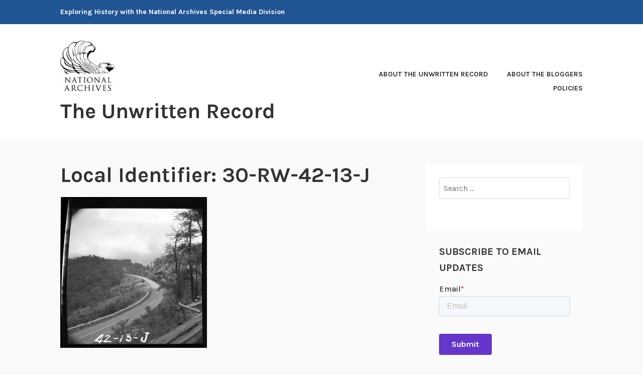

--- FILE ---
content_type: text/html; charset=UTF-8
request_url: https://unwritten-record.blogs.archives.gov/2016/08/16/spotlight-construction-of-the-blue-ridge-parkway/30-rw-42-13-j-063/
body_size: 15349
content:
<!DOCTYPE html>
<html lang="en-US">
<head>
<meta charset="UTF-8">
<meta name="viewport" content="width=device-width, initial-scale=1">
<link rel="profile" href="http://gmpg.org/xfn/11">
<link rel="pingback" href="https://unwritten-record.blogs.archives.gov/xmlrpc.php">

<title>Local Identifier: 30-RW-42-13-J &#8211; The Unwritten Record</title>
<script type="text/javascript">
/* <![CDATA[ */
window.JetpackScriptData = {"site":{"icon":"","title":"The Unwritten Record","host":"unknown","is_wpcom_platform":false}};
/* ]]> */
</script>
<meta name='robots' content='max-image-preview:large' />
	<style>img:is([sizes="auto" i], [sizes^="auto," i]) { contain-intrinsic-size: 3000px 1500px }</style>
	
<script>
dataLayer = [{"title":"Local Identifier: 30-RW-42-13-J","author":"Kristen Albrittain","wordcount":0,"logged_in":"false","page_id":10385,"post_date":"2016-08-16 07:22:27","post_type":"attachment"}];
</script>
<!-- Google Tag Manager -->
  <script>(function(w,d,s,l,i){w[l]=w[l]||[];w[l].push({'gtm.start':
  new Date().getTime(),event:'gtm.js'});var f=d.getElementsByTagName(s)[0],
  j=d.createElement(s),dl=l!='dataLayer'?'&l='+l:'';j.async=true;j.src=
  'https://www.googletagmanager.com/gtm.js?id='+i+dl;f.parentNode.insertBefore(j,f);
  })(window,document,'script','dataLayer','GTM-WLMC86');</script>
  <!-- End Google Tag Manager -->
<link rel='dns-prefetch' href='//js.hs-scripts.com' />
<link rel='dns-prefetch' href='//stats.wp.com' />
<link rel='dns-prefetch' href='//fonts.googleapis.com' />
<link rel='dns-prefetch' href='//v0.wordpress.com' />
<link rel='dns-prefetch' href='//www.googletagmanager.com' />
<link rel='preconnect' href='//i0.wp.com' />
<link rel='preconnect' href='//c0.wp.com' />
<link rel="alternate" type="application/rss+xml" title="The Unwritten Record &raquo; Feed" href="https://unwritten-record.blogs.archives.gov/feed/" />
<link rel="alternate" type="application/rss+xml" title="The Unwritten Record &raquo; Comments Feed" href="https://unwritten-record.blogs.archives.gov/comments/feed/" />
<link rel="alternate" type="application/rss+xml" title="The Unwritten Record &raquo; Local Identifier: 30-RW-42-13-J Comments Feed" href="https://unwritten-record.blogs.archives.gov/2016/08/16/spotlight-construction-of-the-blue-ridge-parkway/30-rw-42-13-j-063/feed/" />
<script type="text/javascript">
/* <![CDATA[ */
window._wpemojiSettings = {"baseUrl":"https:\/\/s.w.org\/images\/core\/emoji\/15.1.0\/72x72\/","ext":".png","svgUrl":"https:\/\/s.w.org\/images\/core\/emoji\/15.1.0\/svg\/","svgExt":".svg","source":{"concatemoji":"https:\/\/unwritten-record.blogs.archives.gov\/wp-includes\/js\/wp-emoji-release.min.js?ver=6.8.1"}};
/*! This file is auto-generated */
!function(i,n){var o,s,e;function c(e){try{var t={supportTests:e,timestamp:(new Date).valueOf()};sessionStorage.setItem(o,JSON.stringify(t))}catch(e){}}function p(e,t,n){e.clearRect(0,0,e.canvas.width,e.canvas.height),e.fillText(t,0,0);var t=new Uint32Array(e.getImageData(0,0,e.canvas.width,e.canvas.height).data),r=(e.clearRect(0,0,e.canvas.width,e.canvas.height),e.fillText(n,0,0),new Uint32Array(e.getImageData(0,0,e.canvas.width,e.canvas.height).data));return t.every(function(e,t){return e===r[t]})}function u(e,t,n){switch(t){case"flag":return n(e,"\ud83c\udff3\ufe0f\u200d\u26a7\ufe0f","\ud83c\udff3\ufe0f\u200b\u26a7\ufe0f")?!1:!n(e,"\ud83c\uddfa\ud83c\uddf3","\ud83c\uddfa\u200b\ud83c\uddf3")&&!n(e,"\ud83c\udff4\udb40\udc67\udb40\udc62\udb40\udc65\udb40\udc6e\udb40\udc67\udb40\udc7f","\ud83c\udff4\u200b\udb40\udc67\u200b\udb40\udc62\u200b\udb40\udc65\u200b\udb40\udc6e\u200b\udb40\udc67\u200b\udb40\udc7f");case"emoji":return!n(e,"\ud83d\udc26\u200d\ud83d\udd25","\ud83d\udc26\u200b\ud83d\udd25")}return!1}function f(e,t,n){var r="undefined"!=typeof WorkerGlobalScope&&self instanceof WorkerGlobalScope?new OffscreenCanvas(300,150):i.createElement("canvas"),a=r.getContext("2d",{willReadFrequently:!0}),o=(a.textBaseline="top",a.font="600 32px Arial",{});return e.forEach(function(e){o[e]=t(a,e,n)}),o}function t(e){var t=i.createElement("script");t.src=e,t.defer=!0,i.head.appendChild(t)}"undefined"!=typeof Promise&&(o="wpEmojiSettingsSupports",s=["flag","emoji"],n.supports={everything:!0,everythingExceptFlag:!0},e=new Promise(function(e){i.addEventListener("DOMContentLoaded",e,{once:!0})}),new Promise(function(t){var n=function(){try{var e=JSON.parse(sessionStorage.getItem(o));if("object"==typeof e&&"number"==typeof e.timestamp&&(new Date).valueOf()<e.timestamp+604800&&"object"==typeof e.supportTests)return e.supportTests}catch(e){}return null}();if(!n){if("undefined"!=typeof Worker&&"undefined"!=typeof OffscreenCanvas&&"undefined"!=typeof URL&&URL.createObjectURL&&"undefined"!=typeof Blob)try{var e="postMessage("+f.toString()+"("+[JSON.stringify(s),u.toString(),p.toString()].join(",")+"));",r=new Blob([e],{type:"text/javascript"}),a=new Worker(URL.createObjectURL(r),{name:"wpTestEmojiSupports"});return void(a.onmessage=function(e){c(n=e.data),a.terminate(),t(n)})}catch(e){}c(n=f(s,u,p))}t(n)}).then(function(e){for(var t in e)n.supports[t]=e[t],n.supports.everything=n.supports.everything&&n.supports[t],"flag"!==t&&(n.supports.everythingExceptFlag=n.supports.everythingExceptFlag&&n.supports[t]);n.supports.everythingExceptFlag=n.supports.everythingExceptFlag&&!n.supports.flag,n.DOMReady=!1,n.readyCallback=function(){n.DOMReady=!0}}).then(function(){return e}).then(function(){var e;n.supports.everything||(n.readyCallback(),(e=n.source||{}).concatemoji?t(e.concatemoji):e.wpemoji&&e.twemoji&&(t(e.twemoji),t(e.wpemoji)))}))}((window,document),window._wpemojiSettings);
/* ]]> */
</script>
<style id='wp-emoji-styles-inline-css' type='text/css'>

	img.wp-smiley, img.emoji {
		display: inline !important;
		border: none !important;
		box-shadow: none !important;
		height: 1em !important;
		width: 1em !important;
		margin: 0 0.07em !important;
		vertical-align: -0.1em !important;
		background: none !important;
		padding: 0 !important;
	}
</style>
<link rel='stylesheet' id='wp-block-library-css' href='https://c0.wp.com/c/6.8.1/wp-includes/css/dist/block-library/style.min.css' type='text/css' media='all' />
<style id='classic-theme-styles-inline-css' type='text/css'>
/*! This file is auto-generated */
.wp-block-button__link{color:#fff;background-color:#32373c;border-radius:9999px;box-shadow:none;text-decoration:none;padding:calc(.667em + 2px) calc(1.333em + 2px);font-size:1.125em}.wp-block-file__button{background:#32373c;color:#fff;text-decoration:none}
</style>
<link rel='stylesheet' id='mediaelement-css' href='https://c0.wp.com/c/6.8.1/wp-includes/js/mediaelement/mediaelementplayer-legacy.min.css' type='text/css' media='all' />
<link rel='stylesheet' id='wp-mediaelement-css' href='https://c0.wp.com/c/6.8.1/wp-includes/js/mediaelement/wp-mediaelement.min.css' type='text/css' media='all' />
<style id='jetpack-sharing-buttons-style-inline-css' type='text/css'>
.jetpack-sharing-buttons__services-list{display:flex;flex-direction:row;flex-wrap:wrap;gap:0;list-style-type:none;margin:5px;padding:0}.jetpack-sharing-buttons__services-list.has-small-icon-size{font-size:12px}.jetpack-sharing-buttons__services-list.has-normal-icon-size{font-size:16px}.jetpack-sharing-buttons__services-list.has-large-icon-size{font-size:24px}.jetpack-sharing-buttons__services-list.has-huge-icon-size{font-size:36px}@media print{.jetpack-sharing-buttons__services-list{display:none!important}}.editor-styles-wrapper .wp-block-jetpack-sharing-buttons{gap:0;padding-inline-start:0}ul.jetpack-sharing-buttons__services-list.has-background{padding:1.25em 2.375em}
</style>
<style id='global-styles-inline-css' type='text/css'>
:root{--wp--preset--aspect-ratio--square: 1;--wp--preset--aspect-ratio--4-3: 4/3;--wp--preset--aspect-ratio--3-4: 3/4;--wp--preset--aspect-ratio--3-2: 3/2;--wp--preset--aspect-ratio--2-3: 2/3;--wp--preset--aspect-ratio--16-9: 16/9;--wp--preset--aspect-ratio--9-16: 9/16;--wp--preset--color--black: #000000;--wp--preset--color--cyan-bluish-gray: #abb8c3;--wp--preset--color--white: #ffffff;--wp--preset--color--pale-pink: #f78da7;--wp--preset--color--vivid-red: #cf2e2e;--wp--preset--color--luminous-vivid-orange: #ff6900;--wp--preset--color--luminous-vivid-amber: #fcb900;--wp--preset--color--light-green-cyan: #7bdcb5;--wp--preset--color--vivid-green-cyan: #00d084;--wp--preset--color--pale-cyan-blue: #8ed1fc;--wp--preset--color--vivid-cyan-blue: #0693e3;--wp--preset--color--vivid-purple: #9b51e0;--wp--preset--gradient--vivid-cyan-blue-to-vivid-purple: linear-gradient(135deg,rgba(6,147,227,1) 0%,rgb(155,81,224) 100%);--wp--preset--gradient--light-green-cyan-to-vivid-green-cyan: linear-gradient(135deg,rgb(122,220,180) 0%,rgb(0,208,130) 100%);--wp--preset--gradient--luminous-vivid-amber-to-luminous-vivid-orange: linear-gradient(135deg,rgba(252,185,0,1) 0%,rgba(255,105,0,1) 100%);--wp--preset--gradient--luminous-vivid-orange-to-vivid-red: linear-gradient(135deg,rgba(255,105,0,1) 0%,rgb(207,46,46) 100%);--wp--preset--gradient--very-light-gray-to-cyan-bluish-gray: linear-gradient(135deg,rgb(238,238,238) 0%,rgb(169,184,195) 100%);--wp--preset--gradient--cool-to-warm-spectrum: linear-gradient(135deg,rgb(74,234,220) 0%,rgb(151,120,209) 20%,rgb(207,42,186) 40%,rgb(238,44,130) 60%,rgb(251,105,98) 80%,rgb(254,248,76) 100%);--wp--preset--gradient--blush-light-purple: linear-gradient(135deg,rgb(255,206,236) 0%,rgb(152,150,240) 100%);--wp--preset--gradient--blush-bordeaux: linear-gradient(135deg,rgb(254,205,165) 0%,rgb(254,45,45) 50%,rgb(107,0,62) 100%);--wp--preset--gradient--luminous-dusk: linear-gradient(135deg,rgb(255,203,112) 0%,rgb(199,81,192) 50%,rgb(65,88,208) 100%);--wp--preset--gradient--pale-ocean: linear-gradient(135deg,rgb(255,245,203) 0%,rgb(182,227,212) 50%,rgb(51,167,181) 100%);--wp--preset--gradient--electric-grass: linear-gradient(135deg,rgb(202,248,128) 0%,rgb(113,206,126) 100%);--wp--preset--gradient--midnight: linear-gradient(135deg,rgb(2,3,129) 0%,rgb(40,116,252) 100%);--wp--preset--font-size--small: 13px;--wp--preset--font-size--medium: 20px;--wp--preset--font-size--large: 36px;--wp--preset--font-size--x-large: 42px;--wp--preset--spacing--20: 0.44rem;--wp--preset--spacing--30: 0.67rem;--wp--preset--spacing--40: 1rem;--wp--preset--spacing--50: 1.5rem;--wp--preset--spacing--60: 2.25rem;--wp--preset--spacing--70: 3.38rem;--wp--preset--spacing--80: 5.06rem;--wp--preset--shadow--natural: 6px 6px 9px rgba(0, 0, 0, 0.2);--wp--preset--shadow--deep: 12px 12px 50px rgba(0, 0, 0, 0.4);--wp--preset--shadow--sharp: 6px 6px 0px rgba(0, 0, 0, 0.2);--wp--preset--shadow--outlined: 6px 6px 0px -3px rgba(255, 255, 255, 1), 6px 6px rgba(0, 0, 0, 1);--wp--preset--shadow--crisp: 6px 6px 0px rgba(0, 0, 0, 1);}:where(.is-layout-flex){gap: 0.5em;}:where(.is-layout-grid){gap: 0.5em;}body .is-layout-flex{display: flex;}.is-layout-flex{flex-wrap: wrap;align-items: center;}.is-layout-flex > :is(*, div){margin: 0;}body .is-layout-grid{display: grid;}.is-layout-grid > :is(*, div){margin: 0;}:where(.wp-block-columns.is-layout-flex){gap: 2em;}:where(.wp-block-columns.is-layout-grid){gap: 2em;}:where(.wp-block-post-template.is-layout-flex){gap: 1.25em;}:where(.wp-block-post-template.is-layout-grid){gap: 1.25em;}.has-black-color{color: var(--wp--preset--color--black) !important;}.has-cyan-bluish-gray-color{color: var(--wp--preset--color--cyan-bluish-gray) !important;}.has-white-color{color: var(--wp--preset--color--white) !important;}.has-pale-pink-color{color: var(--wp--preset--color--pale-pink) !important;}.has-vivid-red-color{color: var(--wp--preset--color--vivid-red) !important;}.has-luminous-vivid-orange-color{color: var(--wp--preset--color--luminous-vivid-orange) !important;}.has-luminous-vivid-amber-color{color: var(--wp--preset--color--luminous-vivid-amber) !important;}.has-light-green-cyan-color{color: var(--wp--preset--color--light-green-cyan) !important;}.has-vivid-green-cyan-color{color: var(--wp--preset--color--vivid-green-cyan) !important;}.has-pale-cyan-blue-color{color: var(--wp--preset--color--pale-cyan-blue) !important;}.has-vivid-cyan-blue-color{color: var(--wp--preset--color--vivid-cyan-blue) !important;}.has-vivid-purple-color{color: var(--wp--preset--color--vivid-purple) !important;}.has-black-background-color{background-color: var(--wp--preset--color--black) !important;}.has-cyan-bluish-gray-background-color{background-color: var(--wp--preset--color--cyan-bluish-gray) !important;}.has-white-background-color{background-color: var(--wp--preset--color--white) !important;}.has-pale-pink-background-color{background-color: var(--wp--preset--color--pale-pink) !important;}.has-vivid-red-background-color{background-color: var(--wp--preset--color--vivid-red) !important;}.has-luminous-vivid-orange-background-color{background-color: var(--wp--preset--color--luminous-vivid-orange) !important;}.has-luminous-vivid-amber-background-color{background-color: var(--wp--preset--color--luminous-vivid-amber) !important;}.has-light-green-cyan-background-color{background-color: var(--wp--preset--color--light-green-cyan) !important;}.has-vivid-green-cyan-background-color{background-color: var(--wp--preset--color--vivid-green-cyan) !important;}.has-pale-cyan-blue-background-color{background-color: var(--wp--preset--color--pale-cyan-blue) !important;}.has-vivid-cyan-blue-background-color{background-color: var(--wp--preset--color--vivid-cyan-blue) !important;}.has-vivid-purple-background-color{background-color: var(--wp--preset--color--vivid-purple) !important;}.has-black-border-color{border-color: var(--wp--preset--color--black) !important;}.has-cyan-bluish-gray-border-color{border-color: var(--wp--preset--color--cyan-bluish-gray) !important;}.has-white-border-color{border-color: var(--wp--preset--color--white) !important;}.has-pale-pink-border-color{border-color: var(--wp--preset--color--pale-pink) !important;}.has-vivid-red-border-color{border-color: var(--wp--preset--color--vivid-red) !important;}.has-luminous-vivid-orange-border-color{border-color: var(--wp--preset--color--luminous-vivid-orange) !important;}.has-luminous-vivid-amber-border-color{border-color: var(--wp--preset--color--luminous-vivid-amber) !important;}.has-light-green-cyan-border-color{border-color: var(--wp--preset--color--light-green-cyan) !important;}.has-vivid-green-cyan-border-color{border-color: var(--wp--preset--color--vivid-green-cyan) !important;}.has-pale-cyan-blue-border-color{border-color: var(--wp--preset--color--pale-cyan-blue) !important;}.has-vivid-cyan-blue-border-color{border-color: var(--wp--preset--color--vivid-cyan-blue) !important;}.has-vivid-purple-border-color{border-color: var(--wp--preset--color--vivid-purple) !important;}.has-vivid-cyan-blue-to-vivid-purple-gradient-background{background: var(--wp--preset--gradient--vivid-cyan-blue-to-vivid-purple) !important;}.has-light-green-cyan-to-vivid-green-cyan-gradient-background{background: var(--wp--preset--gradient--light-green-cyan-to-vivid-green-cyan) !important;}.has-luminous-vivid-amber-to-luminous-vivid-orange-gradient-background{background: var(--wp--preset--gradient--luminous-vivid-amber-to-luminous-vivid-orange) !important;}.has-luminous-vivid-orange-to-vivid-red-gradient-background{background: var(--wp--preset--gradient--luminous-vivid-orange-to-vivid-red) !important;}.has-very-light-gray-to-cyan-bluish-gray-gradient-background{background: var(--wp--preset--gradient--very-light-gray-to-cyan-bluish-gray) !important;}.has-cool-to-warm-spectrum-gradient-background{background: var(--wp--preset--gradient--cool-to-warm-spectrum) !important;}.has-blush-light-purple-gradient-background{background: var(--wp--preset--gradient--blush-light-purple) !important;}.has-blush-bordeaux-gradient-background{background: var(--wp--preset--gradient--blush-bordeaux) !important;}.has-luminous-dusk-gradient-background{background: var(--wp--preset--gradient--luminous-dusk) !important;}.has-pale-ocean-gradient-background{background: var(--wp--preset--gradient--pale-ocean) !important;}.has-electric-grass-gradient-background{background: var(--wp--preset--gradient--electric-grass) !important;}.has-midnight-gradient-background{background: var(--wp--preset--gradient--midnight) !important;}.has-small-font-size{font-size: var(--wp--preset--font-size--small) !important;}.has-medium-font-size{font-size: var(--wp--preset--font-size--medium) !important;}.has-large-font-size{font-size: var(--wp--preset--font-size--large) !important;}.has-x-large-font-size{font-size: var(--wp--preset--font-size--x-large) !important;}
:where(.wp-block-post-template.is-layout-flex){gap: 1.25em;}:where(.wp-block-post-template.is-layout-grid){gap: 1.25em;}
:where(.wp-block-columns.is-layout-flex){gap: 2em;}:where(.wp-block-columns.is-layout-grid){gap: 2em;}
:root :where(.wp-block-pullquote){font-size: 1.5em;line-height: 1.6;}
</style>
<link rel='stylesheet' id='karuna-style-css' href='https://unwritten-record.blogs.archives.gov/wp-content/themes/karuna/style.css?ver=6.8.1' type='text/css' media='all' />
<link rel='stylesheet' id='karuna-fonts-css' href='https://fonts.googleapis.com/css?family=Karla%3A400%2C400italic%2C700%2C700italic&#038;subset=latin%2Clatin-ext' type='text/css' media='all' />
<link rel='stylesheet' id='genericons-css' href='https://c0.wp.com/p/jetpack/14.8/_inc/genericons/genericons/genericons.css' type='text/css' media='all' />
<style id='akismet-widget-style-inline-css' type='text/css'>

			.a-stats {
				--akismet-color-mid-green: #357b49;
				--akismet-color-white: #fff;
				--akismet-color-light-grey: #f6f7f7;

				max-width: 350px;
				width: auto;
			}

			.a-stats * {
				all: unset;
				box-sizing: border-box;
			}

			.a-stats strong {
				font-weight: 600;
			}

			.a-stats a.a-stats__link,
			.a-stats a.a-stats__link:visited,
			.a-stats a.a-stats__link:active {
				background: var(--akismet-color-mid-green);
				border: none;
				box-shadow: none;
				border-radius: 8px;
				color: var(--akismet-color-white);
				cursor: pointer;
				display: block;
				font-family: -apple-system, BlinkMacSystemFont, 'Segoe UI', 'Roboto', 'Oxygen-Sans', 'Ubuntu', 'Cantarell', 'Helvetica Neue', sans-serif;
				font-weight: 500;
				padding: 12px;
				text-align: center;
				text-decoration: none;
				transition: all 0.2s ease;
			}

			/* Extra specificity to deal with TwentyTwentyOne focus style */
			.widget .a-stats a.a-stats__link:focus {
				background: var(--akismet-color-mid-green);
				color: var(--akismet-color-white);
				text-decoration: none;
			}

			.a-stats a.a-stats__link:hover {
				filter: brightness(110%);
				box-shadow: 0 4px 12px rgba(0, 0, 0, 0.06), 0 0 2px rgba(0, 0, 0, 0.16);
			}

			.a-stats .count {
				color: var(--akismet-color-white);
				display: block;
				font-size: 1.5em;
				line-height: 1.4;
				padding: 0 13px;
				white-space: nowrap;
			}
		
</style>
<script type="text/javascript" src="https://c0.wp.com/c/6.8.1/wp-includes/js/jquery/jquery.min.js" id="jquery-core-js"></script>
<script type="text/javascript" src="https://c0.wp.com/c/6.8.1/wp-includes/js/jquery/jquery-migrate.min.js" id="jquery-migrate-js"></script>
<script type="text/javascript" id="email-posts-to-subscribers-js-extra">
/* <![CDATA[ */
var elp_data = {"messages":{"elp_name_required":"Please enter name.","elp_email_required":"Please enter email address.","elp_invalid_name":"Name seems invalid.","elp_invalid_email":"Email address seems invalid.","elp_unexpected_error":"Oops.. Unexpected error occurred.","elp_invalid_captcha":"Robot verification failed, please try again.","elp_invalid_key":"Robot verification failed, invalid key.","elp_successfull_single":"You have successfully subscribed.","elp_successfull_double":"You have successfully subscribed. You will receive a confirmation email in few minutes. Please follow the link in it to confirm your subscription. If the email takes more than 15 minutes to appear in your mailbox, please check your spam folder.","elp_email_exist":"Email already exist.","elp_email_squeeze":"You are trying to submit too fast. try again in 1 minute."},"elp_ajax_url":"https:\/\/unwritten-record.blogs.archives.gov\/wp-admin\/admin-ajax.php"};
/* ]]> */
</script>
<script type="text/javascript" src="https://unwritten-record.blogs.archives.gov/wp-content/plugins/email-posts-to-subscribers//inc/email-posts-to-subscribers.js?ver=2.2" id="email-posts-to-subscribers-js"></script>
<link rel="https://api.w.org/" href="https://unwritten-record.blogs.archives.gov/wp-json/" /><link rel="alternate" title="JSON" type="application/json" href="https://unwritten-record.blogs.archives.gov/wp-json/wp/v2/media/10385" /><link rel="EditURI" type="application/rsd+xml" title="RSD" href="https://unwritten-record.blogs.archives.gov/xmlrpc.php?rsd" />
<meta name="generator" content="WordPress 6.8.1" />
<link rel='shortlink' href='https://unwritten-record.blogs.archives.gov/?p=10385' />
<link rel="alternate" title="oEmbed (JSON)" type="application/json+oembed" href="https://unwritten-record.blogs.archives.gov/wp-json/oembed/1.0/embed?url=https%3A%2F%2Funwritten-record.blogs.archives.gov%2F2016%2F08%2F16%2Fspotlight-construction-of-the-blue-ridge-parkway%2F30-rw-42-13-j-063%2F" />
<link rel="alternate" title="oEmbed (XML)" type="text/xml+oembed" href="https://unwritten-record.blogs.archives.gov/wp-json/oembed/1.0/embed?url=https%3A%2F%2Funwritten-record.blogs.archives.gov%2F2016%2F08%2F16%2Fspotlight-construction-of-the-blue-ridge-parkway%2F30-rw-42-13-j-063%2F&#038;format=xml" />
<style>.elp_form_message.success { color: #008000;font-weight: bold; } .elp_form_message.error { color: #ff0000; } .elp_form_message.boterror { color: #ff0000; } </style>			<!-- DO NOT COPY THIS SNIPPET! Start of Page Analytics Tracking for HubSpot WordPress plugin v11.3.6-->
			<script class="hsq-set-content-id" data-content-id="blog-post">
				var _hsq = _hsq || [];
				_hsq.push(["setContentType", "blog-post"]);
			</script>
			<!-- DO NOT COPY THIS SNIPPET! End of Page Analytics Tracking for HubSpot WordPress plugin -->
			<meta name="generator" content="Site Kit by Google 1.156.0" />	<style>img#wpstats{display:none}</style>
		
<!-- Jetpack Open Graph Tags -->
<meta property="og:type" content="article" />
<meta property="og:title" content="Local Identifier: 30-RW-42-13-J" />
<meta property="og:url" content="https://unwritten-record.blogs.archives.gov/2016/08/16/spotlight-construction-of-the-blue-ridge-parkway/30-rw-42-13-j-063/" />
<meta property="og:description" content="Visit the post for more." />
<meta property="article:published_time" content="2016-08-16T11:22:27+00:00" />
<meta property="article:modified_time" content="2016-08-16T11:24:22+00:00" />
<meta property="og:site_name" content="The Unwritten Record" />
<meta property="og:image" content="https://unwritten-record.blogs.archives.gov/wp-content/uploads/sites/6/2016/08/30-rw-42-13-j-063.jpg" />
<meta property="og:image:alt" content="" />
<meta property="og:locale" content="en_US" />
<meta name="twitter:text:title" content="Local Identifier: 30-RW-42-13-J" />
<meta name="twitter:image" content="https://i0.wp.com/unwritten-record.blogs.archives.gov/wp-content/uploads/sites/6/2016/08/30-rw-42-13-j-063.jpg?fit=1169%2C1200&#038;ssl=1&#038;w=640" />
<meta name="twitter:card" content="summary_large_image" />
<meta name="twitter:description" content="Visit the post for more." />

<!-- End Jetpack Open Graph Tags -->
		<style type="text/css" id="wp-custom-css">
			.top-bar {
 background-color: #205493;
}
.site-branding .site-title { margin-top: 1.2rem;}

 .site-title, .site-description {
text-transform: none; 
}

div.site-branding{
        font-size: 1.3rem;
        
}header &gt; h2 &gt; a{
    font-size: 1.3rem;
}

a {
    color: #4773aa;
}

a:hover {
        color:#73b3e7;
}
.entry-title a:hover, .entry-title a:focus {
    color: #73b3e7;
}


body{
        background:#f9f9f9;
}

.entry-meta, .entry-footer {
  text-transform: capitalize;
}

.entry-content
a {
    text-decoration: underline;
    font-weight: normal;
}

#secondary.widget-area{
        background-color: #fff;
}

#search-2{
background-color: transparent;
}

#email-posts-to-subscribers-3{
background-color: transparent;
}

#calendar-3{
background-color: transparent;
}

#archives-3{
background-color: transparent;
}

#catalog-5{
background-color:transparent;
}

#categories-3
{
background-color: transparent;
}

#tag_cloud-3{
background-color: transparent;
}

figcaption {
font-size: .9rem;
font-style: italic;
color: #494949;
}

#infinite-handle &gt; span {
    background-color: #0071bc;
    color: white;
}
.comment-navigation a, .comment-navigation a:visited, .posts-navigation a, .posts-navigation a:visited, .post-navigation a, .post-navigation a:visited {
        color: #205493;
}

.nav-links  a:hover {
        color: #73b3e7;
}
.site-footer {
    background-color: #205493;
    width: 100%;
}

.footer-widgets-wrapper {
    background-color: #205493;

/*
	CSS Migrated from Jetpack:
*/

/*
Welcome to Custom CSS!

CSS (Cascading Style Sheets) is a kind of code that tells the browser how
to render a web page. You may delete these comments and get started with
your customizations.

By default, your stylesheet will be loaded after the theme stylesheets,
which means that your rules can take precedence and override the theme CSS
rules. Just write here what you want to change, you don't need to copy all
your theme's stylesheet content.

If you need any further help, ask in the CSS Customization forum.
*/		</style>
		</head>

<body class="attachment wp-singular attachment-template-default single single-attachment postid-10385 attachmentid-10385 attachment-jpeg wp-custom-logo wp-theme-karuna group-blog">
	<!-- Google Tag Manager (noscript) -->
<noscript><iframe src="https://www.googletagmanager.com/ns.html?id=GTM-WLMC86" height="0" width="0" style="display:none;visibility:hidden"></iframe></noscript>
<!-- End Google Tag Manager (noscript) -->
<div id="page" class="site">
	<a class="skip-link screen-reader-text" href="#content">Skip to content</a>

	<header id="masthead" class="site-header" role="banner">

		<div class="top-bar">
	<div class="top-bar-wrapper">
					<p class="site-description">Exploring History with the National Archives Special Media Division</p>
		
			</div><!-- .top-bar-wrapper -->
</div><!-- .top-bar -->
		<div class="sticky-wrapper">
	<div class="site-branding-wrapper">
		<div class="site-branding">
			<a href="https://unwritten-record.blogs.archives.gov/" class="custom-logo-link" rel="home"><img width="150" height="139" src="https://i0.wp.com/unwritten-record.blogs.archives.gov/wp-content/uploads/sites/6/2018/06/blogs-official-nara-logo.jpg?fit=150%2C139&amp;ssl=1" class="custom-logo" alt="The Unwritten Record" decoding="async" data-attachment-id="20239" data-permalink="https://unwritten-record.blogs.archives.gov/blogs-official-nara-logo/" data-orig-file="https://i0.wp.com/unwritten-record.blogs.archives.gov/wp-content/uploads/sites/6/2018/06/blogs-official-nara-logo.jpg?fit=150%2C139&amp;ssl=1" data-orig-size="150,139" data-comments-opened="1" data-image-meta="{&quot;aperture&quot;:&quot;0&quot;,&quot;credit&quot;:&quot;&quot;,&quot;camera&quot;:&quot;&quot;,&quot;caption&quot;:&quot;&quot;,&quot;created_timestamp&quot;:&quot;0&quot;,&quot;copyright&quot;:&quot;&quot;,&quot;focal_length&quot;:&quot;0&quot;,&quot;iso&quot;:&quot;0&quot;,&quot;shutter_speed&quot;:&quot;0&quot;,&quot;title&quot;:&quot;&quot;,&quot;orientation&quot;:&quot;0&quot;}" data-image-title="blogs-official-nara-logo" data-image-description="" data-image-caption="" data-medium-file="https://i0.wp.com/unwritten-record.blogs.archives.gov/wp-content/uploads/sites/6/2018/06/blogs-official-nara-logo.jpg?fit=150%2C139&amp;ssl=1" data-large-file="https://i0.wp.com/unwritten-record.blogs.archives.gov/wp-content/uploads/sites/6/2018/06/blogs-official-nara-logo.jpg?fit=150%2C139&amp;ssl=1" /></a>							<p class="site-title"><a href="https://unwritten-record.blogs.archives.gov/" rel="home">The Unwritten Record</a></p>
					</div><!-- .site-branding -->

		<nav id="site-navigation" class="main-navigation" role="navigation">
	<button class="menu-toggle" aria-controls="top-menu" aria-expanded="false"><span class="genericon genericon-menu"></span>Menu</button>
	<div id="top-menu" class="menu"><ul>
<li class="page_item page-item-555"><a href="https://unwritten-record.blogs.archives.gov/about-the-unwritten-record/">About The Unwritten Record</a></li>
<li class="page_item page-item-809"><a href="https://unwritten-record.blogs.archives.gov/about-the-bloggers/">About the Bloggers</a></li>
<li class="page_item page-item-554"><a href="https://unwritten-record.blogs.archives.gov/policies/">Policies</a></li>
</ul></div>
</nav><!-- #site-navigation -->
			</div><!-- .site-branding-wrapper -->
</div><!-- .sticky-wrapper -->
		
		
	</header>
	<div id="content" class="site-content">

	<div id="primary" class="content-area">
		<main id="main" class="site-main" role="main">

		
<article id="post-10385" class="post-10385 attachment type-attachment status-inherit hentry">
	
	<header class="entry-header">
		<h1 class="entry-title">Local Identifier: 30-RW-42-13-J</h1>	</header>
	<div class="entry-content">
		<p class="attachment"><a href="https://i0.wp.com/unwritten-record.blogs.archives.gov/wp-content/uploads/sites/6/2016/08/30-rw-42-13-j-063.jpg?ssl=1"><img fetchpriority="high" decoding="async" width="292" height="300" src="https://i0.wp.com/unwritten-record.blogs.archives.gov/wp-content/uploads/sites/6/2016/08/30-rw-42-13-j-063.jpg?fit=292%2C300&amp;ssl=1" class="attachment-medium size-medium" alt="" srcset="https://i0.wp.com/unwritten-record.blogs.archives.gov/wp-content/uploads/sites/6/2016/08/30-rw-42-13-j-063.jpg?w=1937&amp;ssl=1 1937w, https://i0.wp.com/unwritten-record.blogs.archives.gov/wp-content/uploads/sites/6/2016/08/30-rw-42-13-j-063.jpg?resize=292%2C300&amp;ssl=1 292w, https://i0.wp.com/unwritten-record.blogs.archives.gov/wp-content/uploads/sites/6/2016/08/30-rw-42-13-j-063.jpg?resize=997%2C1024&amp;ssl=1 997w, https://i0.wp.com/unwritten-record.blogs.archives.gov/wp-content/uploads/sites/6/2016/08/30-rw-42-13-j-063.jpg?resize=768%2C789&amp;ssl=1 768w, https://i0.wp.com/unwritten-record.blogs.archives.gov/wp-content/uploads/sites/6/2016/08/30-rw-42-13-j-063.jpg?resize=1496%2C1536&amp;ssl=1 1496w, https://i0.wp.com/unwritten-record.blogs.archives.gov/wp-content/uploads/sites/6/2016/08/30-rw-42-13-j-063.jpg?resize=685%2C703&amp;ssl=1 685w, https://i0.wp.com/unwritten-record.blogs.archives.gov/wp-content/uploads/sites/6/2016/08/30-rw-42-13-j-063.jpg?w=1370 1370w" sizes="(max-width: 292px) 100vw, 292px" data-attachment-id="10385" data-permalink="https://unwritten-record.blogs.archives.gov/2016/08/16/spotlight-construction-of-the-blue-ridge-parkway/30-rw-42-13-j-063/" data-orig-file="https://i0.wp.com/unwritten-record.blogs.archives.gov/wp-content/uploads/sites/6/2016/08/30-rw-42-13-j-063.jpg?fit=1937%2C1989&amp;ssl=1" data-orig-size="1937,1989" data-comments-opened="1" data-image-meta="{&quot;aperture&quot;:&quot;0&quot;,&quot;credit&quot;:&quot;&quot;,&quot;camera&quot;:&quot;&quot;,&quot;caption&quot;:&quot;&quot;,&quot;created_timestamp&quot;:&quot;0&quot;,&quot;copyright&quot;:&quot;&quot;,&quot;focal_length&quot;:&quot;0&quot;,&quot;iso&quot;:&quot;0&quot;,&quot;shutter_speed&quot;:&quot;0&quot;,&quot;title&quot;:&quot;&quot;,&quot;orientation&quot;:&quot;0&quot;}" data-image-title="Local Identifier: 30-RW-42-13-J" data-image-description="" data-image-caption="" data-medium-file="https://i0.wp.com/unwritten-record.blogs.archives.gov/wp-content/uploads/sites/6/2016/08/30-rw-42-13-j-063.jpg?fit=292%2C300&amp;ssl=1" data-large-file="https://i0.wp.com/unwritten-record.blogs.archives.gov/wp-content/uploads/sites/6/2016/08/30-rw-42-13-j-063.jpg?fit=685%2C704&amp;ssl=1" /></a></p>
	</div>
		<footer class="entry-footer">
			</footer><!-- .entry-footer -->
	</article><!-- #post-## -->
	<nav class="navigation post-navigation" aria-label="Posts">
		<h2 class="screen-reader-text">Post navigation</h2>
		<div class="nav-links"><div class="nav-previous"><a href="https://unwritten-record.blogs.archives.gov/2016/08/16/spotlight-construction-of-the-blue-ridge-parkway/" rel="prev"><span class="title">Previous post</span>Spotlight: Construction of the Blue Ridge Parkway</a></div></div>
	</nav>
<div id="comments" class="comments-area">

		<div id="respond" class="comment-respond">
		<h3 id="reply-title" class="comment-reply-title">Leave a Reply <small><a rel="nofollow" id="cancel-comment-reply-link" href="/2016/08/16/spotlight-construction-of-the-blue-ridge-parkway/30-rw-42-13-j-063/#respond" style="display:none;">Cancel reply</a></small></h3><form action="https://unwritten-record.blogs.archives.gov/wp-comments-post.php" method="post" id="commentform" class="comment-form" novalidate><p class="comment-notes"><span id="email-notes">Your email address will not be published.</span> <span class="required-field-message">Required fields are marked <span class="required">*</span></span></p><p class="comment-form-comment"><label for="comment">Comment <span class="required">*</span></label> <textarea id="comment" name="comment" cols="45" rows="8" maxlength="65525" required></textarea></p><p class="comment-form-author"><label for="author">Name <span class="required">*</span></label> <input id="author" name="author" type="text" value="" size="30" maxlength="245" autocomplete="name" required /></p>
<p class="comment-form-email"><label for="email">Email <span class="required">*</span></label> <input id="email" name="email" type="email" value="" size="30" maxlength="100" aria-describedby="email-notes" autocomplete="email" required /></p>
<p class="comment-form-url"><label for="url">Website</label> <input id="url" name="url" type="url" value="" size="30" maxlength="200" autocomplete="url" /></p>
<p class="comment-form-cookies-consent"><input id="wp-comment-cookies-consent" name="wp-comment-cookies-consent" type="checkbox" value="yes" /> <label for="wp-comment-cookies-consent">Save my name, email, and website in this browser for the next time I comment.</label></p>
<p class="form-submit"><input name="submit" type="submit" id="submit" class="submit" value="Post Comment" /> <input type='hidden' name='comment_post_ID' value='10385' id='comment_post_ID' />
<input type='hidden' name='comment_parent' id='comment_parent' value='0' />
</p><p style="display: none;"><input type="hidden" id="akismet_comment_nonce" name="akismet_comment_nonce" value="e037bfa24e" /></p><p style="display: none !important;" class="akismet-fields-container" data-prefix="ak_"><label>&#916;<textarea name="ak_hp_textarea" cols="45" rows="8" maxlength="100"></textarea></label><input type="hidden" id="ak_js_1" name="ak_js" value="72"/><script>document.getElementById( "ak_js_1" ).setAttribute( "value", ( new Date() ).getTime() );</script></p></form>	</div><!-- #respond -->
	
</div><!-- #comments -->
		</main>
	</div>

<aside id="secondary" class="widget-area" role="complementary">
	<section id="search-2" class="widget widget_search"><form role="search" method="get" class="search-form" action="https://unwritten-record.blogs.archives.gov/">
				<label>
					<span class="screen-reader-text">Search for:</span>
					<input type="search" class="search-field" placeholder="Search &hellip;" value="" name="s" />
				</label>
				<input type="submit" class="search-submit" value="Search" />
			</form></section><section id="block-2" class="widget widget_block">
<div class="wp-block-group"><div class="wp-block-group__inner-container is-layout-constrained wp-container-core-group-is-layout-fdc12268 wp-block-group-is-layout-constrained">
<h2 class="widget-title wp-block-heading" style="text-transform:uppercase">Subscribe to Email Updates</h2>


<p>
						<script>
							window.hsFormsOnReady = window.hsFormsOnReady || [];
							window.hsFormsOnReady.push(()=>{
								hbspt.forms.create({
									portalId: 20973928,
									formId: "174a37d6-6e7b-4d3c-b80f-040759220850",
									target: "#hbspt-form-1767031896000-5025724240",
									region: "na1",
									
							})});
						</script>
						<div class="hbspt-form" id="hbspt-form-1767031896000-5025724240"></div></p>
</div></div>
</section><section id="archives-3" class="widget widget_archive"><h2 class="widget-title">Archives</h2>		<label class="screen-reader-text" for="archives-dropdown-3">Archives</label>
		<select id="archives-dropdown-3" name="archive-dropdown">
			
			<option value="">Select Month</option>
				<option value='https://unwritten-record.blogs.archives.gov/2025/08/'> August 2025 </option>
	<option value='https://unwritten-record.blogs.archives.gov/2025/07/'> July 2025 </option>
	<option value='https://unwritten-record.blogs.archives.gov/2025/06/'> June 2025 </option>
	<option value='https://unwritten-record.blogs.archives.gov/2025/05/'> May 2025 </option>
	<option value='https://unwritten-record.blogs.archives.gov/2025/04/'> April 2025 </option>
	<option value='https://unwritten-record.blogs.archives.gov/2025/03/'> March 2025 </option>
	<option value='https://unwritten-record.blogs.archives.gov/2025/02/'> February 2025 </option>
	<option value='https://unwritten-record.blogs.archives.gov/2025/01/'> January 2025 </option>
	<option value='https://unwritten-record.blogs.archives.gov/2024/12/'> December 2024 </option>
	<option value='https://unwritten-record.blogs.archives.gov/2024/11/'> November 2024 </option>
	<option value='https://unwritten-record.blogs.archives.gov/2024/10/'> October 2024 </option>
	<option value='https://unwritten-record.blogs.archives.gov/2024/09/'> September 2024 </option>
	<option value='https://unwritten-record.blogs.archives.gov/2024/08/'> August 2024 </option>
	<option value='https://unwritten-record.blogs.archives.gov/2024/07/'> July 2024 </option>
	<option value='https://unwritten-record.blogs.archives.gov/2024/06/'> June 2024 </option>
	<option value='https://unwritten-record.blogs.archives.gov/2024/05/'> May 2024 </option>
	<option value='https://unwritten-record.blogs.archives.gov/2024/04/'> April 2024 </option>
	<option value='https://unwritten-record.blogs.archives.gov/2024/03/'> March 2024 </option>
	<option value='https://unwritten-record.blogs.archives.gov/2024/02/'> February 2024 </option>
	<option value='https://unwritten-record.blogs.archives.gov/2024/01/'> January 2024 </option>
	<option value='https://unwritten-record.blogs.archives.gov/2023/12/'> December 2023 </option>
	<option value='https://unwritten-record.blogs.archives.gov/2023/10/'> October 2023 </option>
	<option value='https://unwritten-record.blogs.archives.gov/2023/08/'> August 2023 </option>
	<option value='https://unwritten-record.blogs.archives.gov/2023/07/'> July 2023 </option>
	<option value='https://unwritten-record.blogs.archives.gov/2023/06/'> June 2023 </option>
	<option value='https://unwritten-record.blogs.archives.gov/2023/05/'> May 2023 </option>
	<option value='https://unwritten-record.blogs.archives.gov/2023/04/'> April 2023 </option>
	<option value='https://unwritten-record.blogs.archives.gov/2023/03/'> March 2023 </option>
	<option value='https://unwritten-record.blogs.archives.gov/2023/02/'> February 2023 </option>
	<option value='https://unwritten-record.blogs.archives.gov/2023/01/'> January 2023 </option>
	<option value='https://unwritten-record.blogs.archives.gov/2022/12/'> December 2022 </option>
	<option value='https://unwritten-record.blogs.archives.gov/2022/11/'> November 2022 </option>
	<option value='https://unwritten-record.blogs.archives.gov/2022/10/'> October 2022 </option>
	<option value='https://unwritten-record.blogs.archives.gov/2022/09/'> September 2022 </option>
	<option value='https://unwritten-record.blogs.archives.gov/2022/08/'> August 2022 </option>
	<option value='https://unwritten-record.blogs.archives.gov/2022/07/'> July 2022 </option>
	<option value='https://unwritten-record.blogs.archives.gov/2022/06/'> June 2022 </option>
	<option value='https://unwritten-record.blogs.archives.gov/2022/05/'> May 2022 </option>
	<option value='https://unwritten-record.blogs.archives.gov/2022/04/'> April 2022 </option>
	<option value='https://unwritten-record.blogs.archives.gov/2022/03/'> March 2022 </option>
	<option value='https://unwritten-record.blogs.archives.gov/2022/02/'> February 2022 </option>
	<option value='https://unwritten-record.blogs.archives.gov/2022/01/'> January 2022 </option>
	<option value='https://unwritten-record.blogs.archives.gov/2021/12/'> December 2021 </option>
	<option value='https://unwritten-record.blogs.archives.gov/2021/11/'> November 2021 </option>
	<option value='https://unwritten-record.blogs.archives.gov/2021/10/'> October 2021 </option>
	<option value='https://unwritten-record.blogs.archives.gov/2021/09/'> September 2021 </option>
	<option value='https://unwritten-record.blogs.archives.gov/2021/08/'> August 2021 </option>
	<option value='https://unwritten-record.blogs.archives.gov/2021/07/'> July 2021 </option>
	<option value='https://unwritten-record.blogs.archives.gov/2021/06/'> June 2021 </option>
	<option value='https://unwritten-record.blogs.archives.gov/2021/05/'> May 2021 </option>
	<option value='https://unwritten-record.blogs.archives.gov/2021/04/'> April 2021 </option>
	<option value='https://unwritten-record.blogs.archives.gov/2021/03/'> March 2021 </option>
	<option value='https://unwritten-record.blogs.archives.gov/2021/02/'> February 2021 </option>
	<option value='https://unwritten-record.blogs.archives.gov/2021/01/'> January 2021 </option>
	<option value='https://unwritten-record.blogs.archives.gov/2020/12/'> December 2020 </option>
	<option value='https://unwritten-record.blogs.archives.gov/2020/11/'> November 2020 </option>
	<option value='https://unwritten-record.blogs.archives.gov/2020/10/'> October 2020 </option>
	<option value='https://unwritten-record.blogs.archives.gov/2020/09/'> September 2020 </option>
	<option value='https://unwritten-record.blogs.archives.gov/2020/08/'> August 2020 </option>
	<option value='https://unwritten-record.blogs.archives.gov/2020/07/'> July 2020 </option>
	<option value='https://unwritten-record.blogs.archives.gov/2020/06/'> June 2020 </option>
	<option value='https://unwritten-record.blogs.archives.gov/2020/05/'> May 2020 </option>
	<option value='https://unwritten-record.blogs.archives.gov/2020/04/'> April 2020 </option>
	<option value='https://unwritten-record.blogs.archives.gov/2020/03/'> March 2020 </option>
	<option value='https://unwritten-record.blogs.archives.gov/2020/02/'> February 2020 </option>
	<option value='https://unwritten-record.blogs.archives.gov/2020/01/'> January 2020 </option>
	<option value='https://unwritten-record.blogs.archives.gov/2019/12/'> December 2019 </option>
	<option value='https://unwritten-record.blogs.archives.gov/2019/11/'> November 2019 </option>
	<option value='https://unwritten-record.blogs.archives.gov/2019/10/'> October 2019 </option>
	<option value='https://unwritten-record.blogs.archives.gov/2019/09/'> September 2019 </option>
	<option value='https://unwritten-record.blogs.archives.gov/2019/08/'> August 2019 </option>
	<option value='https://unwritten-record.blogs.archives.gov/2019/07/'> July 2019 </option>
	<option value='https://unwritten-record.blogs.archives.gov/2019/06/'> June 2019 </option>
	<option value='https://unwritten-record.blogs.archives.gov/2019/05/'> May 2019 </option>
	<option value='https://unwritten-record.blogs.archives.gov/2019/04/'> April 2019 </option>
	<option value='https://unwritten-record.blogs.archives.gov/2019/03/'> March 2019 </option>
	<option value='https://unwritten-record.blogs.archives.gov/2019/02/'> February 2019 </option>
	<option value='https://unwritten-record.blogs.archives.gov/2019/01/'> January 2019 </option>
	<option value='https://unwritten-record.blogs.archives.gov/2018/12/'> December 2018 </option>
	<option value='https://unwritten-record.blogs.archives.gov/2018/11/'> November 2018 </option>
	<option value='https://unwritten-record.blogs.archives.gov/2018/10/'> October 2018 </option>
	<option value='https://unwritten-record.blogs.archives.gov/2018/09/'> September 2018 </option>
	<option value='https://unwritten-record.blogs.archives.gov/2018/08/'> August 2018 </option>
	<option value='https://unwritten-record.blogs.archives.gov/2018/07/'> July 2018 </option>
	<option value='https://unwritten-record.blogs.archives.gov/2018/06/'> June 2018 </option>
	<option value='https://unwritten-record.blogs.archives.gov/2018/05/'> May 2018 </option>
	<option value='https://unwritten-record.blogs.archives.gov/2018/04/'> April 2018 </option>
	<option value='https://unwritten-record.blogs.archives.gov/2018/03/'> March 2018 </option>
	<option value='https://unwritten-record.blogs.archives.gov/2018/02/'> February 2018 </option>
	<option value='https://unwritten-record.blogs.archives.gov/2018/01/'> January 2018 </option>
	<option value='https://unwritten-record.blogs.archives.gov/2017/12/'> December 2017 </option>
	<option value='https://unwritten-record.blogs.archives.gov/2017/11/'> November 2017 </option>
	<option value='https://unwritten-record.blogs.archives.gov/2017/10/'> October 2017 </option>
	<option value='https://unwritten-record.blogs.archives.gov/2017/09/'> September 2017 </option>
	<option value='https://unwritten-record.blogs.archives.gov/2017/08/'> August 2017 </option>
	<option value='https://unwritten-record.blogs.archives.gov/2017/07/'> July 2017 </option>
	<option value='https://unwritten-record.blogs.archives.gov/2017/06/'> June 2017 </option>
	<option value='https://unwritten-record.blogs.archives.gov/2017/05/'> May 2017 </option>
	<option value='https://unwritten-record.blogs.archives.gov/2017/04/'> April 2017 </option>
	<option value='https://unwritten-record.blogs.archives.gov/2017/03/'> March 2017 </option>
	<option value='https://unwritten-record.blogs.archives.gov/2017/02/'> February 2017 </option>
	<option value='https://unwritten-record.blogs.archives.gov/2017/01/'> January 2017 </option>
	<option value='https://unwritten-record.blogs.archives.gov/2016/12/'> December 2016 </option>
	<option value='https://unwritten-record.blogs.archives.gov/2016/11/'> November 2016 </option>
	<option value='https://unwritten-record.blogs.archives.gov/2016/10/'> October 2016 </option>
	<option value='https://unwritten-record.blogs.archives.gov/2016/09/'> September 2016 </option>
	<option value='https://unwritten-record.blogs.archives.gov/2016/08/'> August 2016 </option>
	<option value='https://unwritten-record.blogs.archives.gov/2016/07/'> July 2016 </option>
	<option value='https://unwritten-record.blogs.archives.gov/2016/06/'> June 2016 </option>
	<option value='https://unwritten-record.blogs.archives.gov/2016/05/'> May 2016 </option>
	<option value='https://unwritten-record.blogs.archives.gov/2016/04/'> April 2016 </option>
	<option value='https://unwritten-record.blogs.archives.gov/2016/03/'> March 2016 </option>
	<option value='https://unwritten-record.blogs.archives.gov/2016/02/'> February 2016 </option>
	<option value='https://unwritten-record.blogs.archives.gov/2016/01/'> January 2016 </option>
	<option value='https://unwritten-record.blogs.archives.gov/2015/12/'> December 2015 </option>
	<option value='https://unwritten-record.blogs.archives.gov/2015/11/'> November 2015 </option>
	<option value='https://unwritten-record.blogs.archives.gov/2015/10/'> October 2015 </option>
	<option value='https://unwritten-record.blogs.archives.gov/2015/09/'> September 2015 </option>
	<option value='https://unwritten-record.blogs.archives.gov/2015/08/'> August 2015 </option>
	<option value='https://unwritten-record.blogs.archives.gov/2015/07/'> July 2015 </option>
	<option value='https://unwritten-record.blogs.archives.gov/2015/06/'> June 2015 </option>
	<option value='https://unwritten-record.blogs.archives.gov/2015/05/'> May 2015 </option>
	<option value='https://unwritten-record.blogs.archives.gov/2015/04/'> April 2015 </option>
	<option value='https://unwritten-record.blogs.archives.gov/2015/03/'> March 2015 </option>
	<option value='https://unwritten-record.blogs.archives.gov/2015/02/'> February 2015 </option>
	<option value='https://unwritten-record.blogs.archives.gov/2015/01/'> January 2015 </option>
	<option value='https://unwritten-record.blogs.archives.gov/2014/12/'> December 2014 </option>
	<option value='https://unwritten-record.blogs.archives.gov/2014/11/'> November 2014 </option>
	<option value='https://unwritten-record.blogs.archives.gov/2014/10/'> October 2014 </option>
	<option value='https://unwritten-record.blogs.archives.gov/2014/09/'> September 2014 </option>
	<option value='https://unwritten-record.blogs.archives.gov/2014/08/'> August 2014 </option>
	<option value='https://unwritten-record.blogs.archives.gov/2014/07/'> July 2014 </option>
	<option value='https://unwritten-record.blogs.archives.gov/2014/06/'> June 2014 </option>
	<option value='https://unwritten-record.blogs.archives.gov/2014/05/'> May 2014 </option>
	<option value='https://unwritten-record.blogs.archives.gov/2014/04/'> April 2014 </option>
	<option value='https://unwritten-record.blogs.archives.gov/2014/03/'> March 2014 </option>
	<option value='https://unwritten-record.blogs.archives.gov/2014/02/'> February 2014 </option>
	<option value='https://unwritten-record.blogs.archives.gov/2014/01/'> January 2014 </option>
	<option value='https://unwritten-record.blogs.archives.gov/2013/12/'> December 2013 </option>
	<option value='https://unwritten-record.blogs.archives.gov/2013/11/'> November 2013 </option>
	<option value='https://unwritten-record.blogs.archives.gov/2013/10/'> October 2013 </option>
	<option value='https://unwritten-record.blogs.archives.gov/2013/09/'> September 2013 </option>
	<option value='https://unwritten-record.blogs.archives.gov/2013/08/'> August 2013 </option>
	<option value='https://unwritten-record.blogs.archives.gov/2013/07/'> July 2013 </option>
	<option value='https://unwritten-record.blogs.archives.gov/2013/06/'> June 2013 </option>
	<option value='https://unwritten-record.blogs.archives.gov/2013/05/'> May 2013 </option>
	<option value='https://unwritten-record.blogs.archives.gov/2013/04/'> April 2013 </option>
	<option value='https://unwritten-record.blogs.archives.gov/2013/03/'> March 2013 </option>
	<option value='https://unwritten-record.blogs.archives.gov/2013/02/'> February 2013 </option>
	<option value='https://unwritten-record.blogs.archives.gov/2013/01/'> January 2013 </option>
	<option value='https://unwritten-record.blogs.archives.gov/2012/09/'> September 2012 </option>
	<option value='https://unwritten-record.blogs.archives.gov/2012/08/'> August 2012 </option>
	<option value='https://unwritten-record.blogs.archives.gov/2012/07/'> July 2012 </option>
	<option value='https://unwritten-record.blogs.archives.gov/2012/06/'> June 2012 </option>
	<option value='https://unwritten-record.blogs.archives.gov/2012/05/'> May 2012 </option>
	<option value='https://unwritten-record.blogs.archives.gov/2012/04/'> April 2012 </option>

		</select>

			<script type="text/javascript">
/* <![CDATA[ */

(function() {
	var dropdown = document.getElementById( "archives-dropdown-3" );
	function onSelectChange() {
		if ( dropdown.options[ dropdown.selectedIndex ].value !== '' ) {
			document.location.href = this.options[ this.selectedIndex ].value;
		}
	}
	dropdown.onchange = onSelectChange;
})();

/* ]]> */
</script>
</section><section id="categories-3" class="widget widget_categories"><h2 class="widget-title">Categories</h2><form action="https://unwritten-record.blogs.archives.gov" method="get"><label class="screen-reader-text" for="cat">Categories</label><select  name='cat' id='cat' class='postform'>
	<option value='-1'>Select Category</option>
	<option class="level-0" value="598426826">19th Century Photographic Prints</option>
	<option class="level-0" value="817849">Aerial Photography</option>
	<option class="level-0" value="168941">African American History</option>
	<option class="level-0" value="598426883">Alaska</option>
	<option class="level-0" value="598426731">Animals</option>
	<option class="level-0" value="598427029">archaeology</option>
	<option class="level-0" value="498768765">Architectural and Engineering Drawings</option>
	<option class="level-0" value="598426628">Archives</option>
	<option class="level-0" value="598426890">Arctic</option>
	<option class="level-0" value="598426925">Arlington National Cemetery</option>
	<option class="level-0" value="598427055">Asian Americans</option>
	<option class="level-0" value="523383">Audio Recordings</option>
	<option class="level-0" value="2490">Barbecue</option>
	<option class="level-0" value="598427019">Birds</option>
	<option class="level-0" value="287474212">Born-Digital Photography</option>
	<option class="level-0" value="598426867">Bureau of Indian Affairs</option>
	<option class="level-0" value="598426823">Cabinet Card</option>
	<option class="level-0" value="598426824">Carte-de-visite</option>
	<option class="level-0" value="194620272">Cartographic Records</option>
	<option class="level-0" value="598426898">Census</option>
	<option class="level-0" value="598426937">Chesapeake Bay</option>
	<option class="level-0" value="598427086">Civil Rights</option>
	<option class="level-0" value="52468">Civil War</option>
	<option class="level-0" value="598426754">Civilian Conservation Corps</option>
	<option class="level-0" value="598426884">Coal Mining</option>
	<option class="level-0" value="598426752">Cold War</option>
	<option class="level-0" value="598426644">Combat Cameramen</option>
	<option class="level-0" value="23993">Conservation</option>
	<option class="level-0" value="766477">Declassification</option>
	<option class="level-0" value="357745358">Declassification Quarterly Reports</option>
	<option class="level-0" value="598426882">Department of the Interior</option>
	<option class="level-0" value="106484">Digitization</option>
	<option class="level-0" value="598426597">Dogs</option>
	<option class="level-0" value="30574">Electronic Records</option>
	<option class="level-0" value="1186">Films</option>
	<option class="level-0" value="598426855">Food</option>
	<option class="level-0" value="45149">forts</option>
	<option class="level-0" value="272">Fun</option>
	<option class="level-0" value="12217089">Fun Films</option>
	<option class="level-0" value="225443">Gettysburg</option>
	<option class="level-0" value="598426822">Glass Plate Negatives</option>
	<option class="level-0" value="60284987">Graphic Materials</option>
	<option class="level-0" value="598426880">Holocaust</option>
	<option class="level-0" value="598426801">Horses</option>
	<option class="level-0" value="598427109">Index</option>
	<option class="level-0" value="598426544">Korean War</option>
	<option class="level-0" value="2312729">Lantern Slides</option>
	<option class="level-0" value="598426870">Life-Saving Stations</option>
	<option class="level-0" value="598426562">Lighthouses</option>
	<option class="level-0" value="1133">Maps</option>
	<option class="level-0" value="598426598">Mascot</option>
	<option class="level-0" value="488">Military</option>
	<option class="level-0" value="315583">Motion Pictures</option>
	<option class="level-0" value="598426869">NASA</option>
	<option class="level-0" value="598426563">National Park Service</option>
	<option class="level-0" value="598426866">Native Americans</option>
	<option class="level-0" value="598426627">New Deal</option>
	<option class="level-0" value="598426821">NOAA</option>
	<option class="level-0" value="27383">Nurses</option>
	<option class="level-0" value="598426877">Office of War Information (OWI)</option>
	<option class="level-0" value="598426945">Olympics</option>
	<option class="level-0" value="18963">patents</option>
	<option class="level-0" value="154946">Photo of the Week</option>
	<option class="level-0" value="1151">Photographs</option>
	<option class="level-0" value="3154">Posters</option>
	<option class="level-0" value="3345">Preservation</option>
	<option class="level-0" value="939142">Prisoners of War</option>
	<option class="level-0" value="598426649">railroads</option>
	<option class="level-0" value="10919">Reference</option>
	<option class="level-0" value="598427075">Rural Communities</option>
	<option class="level-0" value="4878240">Russian Civil War</option>
	<option class="level-0" value="22852413">Ship Plans</option>
	<option class="level-0" value="174">Space</option>
	<option class="level-0" value="598426683">Sports</option>
	<option class="level-0" value="598426831">State History</option>
	<option class="level-0" value="598426825">Stereograph</option>
	<option class="level-0" value="598426891">Still Pictures</option>
	<option class="level-0" value="598426681">Summer Road Trip 2019</option>
	<option class="level-0" value="598427042">Tennessee Valley Authority</option>
	<option class="level-0" value="598427108">Theater</option>
	<option class="level-0" value="598427043">TVA</option>
	<option class="level-0" value="598426696">U.S. Air Force</option>
	<option class="level-0" value="449955">U.S. Army</option>
	<option class="level-0" value="16675627">U.S. Army Air Corps</option>
	<option class="level-0" value="8499455">U.S. Coast Guard</option>
	<option class="level-0" value="598426858">U.S. Fish and Wildlife Service</option>
	<option class="level-0" value="598426580">U.S. Forest Service</option>
	<option class="level-0" value="17297046">U.S. Marines</option>
	<option class="level-0" value="1911858">U.S. Navy</option>
	<option class="level-0" value="598427113">U.S. Postal Service</option>
	<option class="level-0" value="1">Uncategorized</option>
	<option class="level-0" value="598426737">United States Information Agency (USIA)</option>
	<option class="level-0" value="287474617">Universal News Collection</option>
	<option class="level-0" value="1381379">Video Recordings</option>
	<option class="level-0" value="130832">Vietnam War</option>
	<option class="level-0" value="598426934">Virginia</option>
	<option class="level-0" value="598426878">Washington D.C.</option>
	<option class="level-0" value="916291">women in the military</option>
	<option class="level-0" value="97077">womens history</option>
	<option class="level-0" value="110820">World War I</option>
	<option class="level-0" value="62291">World War II</option>
	<option class="level-0" value="598426626">WPA</option>
</select>
</form><script type="text/javascript">
/* <![CDATA[ */

(function() {
	var dropdown = document.getElementById( "cat" );
	function onCatChange() {
		if ( dropdown.options[ dropdown.selectedIndex ].value > 0 ) {
			dropdown.parentNode.submit();
		}
	}
	dropdown.onchange = onCatChange;
})();

/* ]]> */
</script>
</section><section id="tag_cloud-3" class="widget widget_tag_cloud"><h2 class="widget-title">Tags</h2><div class="tagcloud"><a href="https://unwritten-record.blogs.archives.gov/tag/1930s/" class="tag-cloud-link tag-link-24739 tag-link-position-1" style="font-size: 8.4421052631579pt;" aria-label="1930s (12 items)">1930s</a>
<a href="https://unwritten-record.blogs.archives.gov/tag/1960s/" class="tag-cloud-link tag-link-24742 tag-link-position-2" style="font-size: 10.947368421053pt;" aria-label="1960s (18 items)">1960s</a>
<a href="https://unwritten-record.blogs.archives.gov/tag/art/" class="tag-cloud-link tag-link-177 tag-link-position-3" style="font-size: 8pt;" aria-label="art (11 items)">art</a>
<a href="https://unwritten-record.blogs.archives.gov/tag/aviation/" class="tag-cloud-link tag-link-2454 tag-link-position-4" style="font-size: 9.4736842105263pt;" aria-label="aviation (14 items)">aviation</a>
<a href="https://unwritten-record.blogs.archives.gov/tag/baseball/" class="tag-cloud-link tag-link-1168 tag-link-position-5" style="font-size: 8.4421052631579pt;" aria-label="Baseball (12 items)">Baseball</a>
<a href="https://unwritten-record.blogs.archives.gov/tag/cartographic-branch/" class="tag-cloud-link tag-link-357745393 tag-link-position-6" style="font-size: 18.610526315789pt;" aria-label="Cartographic Branch (62 items)">Cartographic Branch</a>
<a href="https://unwritten-record.blogs.archives.gov/tag/christmas/" class="tag-cloud-link tag-link-15607 tag-link-position-7" style="font-size: 8pt;" aria-label="Christmas (11 items)">Christmas</a>
<a href="https://unwritten-record.blogs.archives.gov/tag/civil-rights/" class="tag-cloud-link tag-link-10941 tag-link-position-8" style="font-size: 8.4421052631579pt;" aria-label="Civil Rights (12 items)">Civil Rights</a>
<a href="https://unwritten-record.blogs.archives.gov/tag/civil-war/" class="tag-cloud-link tag-link-598426528 tag-link-position-9" style="font-size: 13.452631578947pt;" aria-label="Civil War (27 items)">Civil War</a>
<a href="https://unwritten-record.blogs.archives.gov/tag/digitization-2/" class="tag-cloud-link tag-link-39537926 tag-link-position-10" style="font-size: 12.421052631579pt;" aria-label="digitization (23 items)">digitization</a>
<a href="https://unwritten-record.blogs.archives.gov/tag/film/" class="tag-cloud-link tag-link-524 tag-link-position-11" style="font-size: 19.789473684211pt;" aria-label="Film (74 items)">Film</a>
<a href="https://unwritten-record.blogs.archives.gov/tag/germany/" class="tag-cloud-link tag-link-3550 tag-link-position-12" style="font-size: 8pt;" aria-label="Germany (11 items)">Germany</a>
<a href="https://unwritten-record.blogs.archives.gov/tag/maps-2/" class="tag-cloud-link tag-link-14138642 tag-link-position-13" style="font-size: 15.810526315789pt;" aria-label="maps (40 items)">maps</a>
<a href="https://unwritten-record.blogs.archives.gov/tag/military/" class="tag-cloud-link tag-link-598426521 tag-link-position-14" style="font-size: 10.210526315789pt;" aria-label="Military (16 items)">Military</a>
<a href="https://unwritten-record.blogs.archives.gov/tag/motion-picture-preservation/" class="tag-cloud-link tag-link-131653391 tag-link-position-15" style="font-size: 9.0315789473684pt;" aria-label="Motion Picture Preservation (13 items)">Motion Picture Preservation</a>
<a href="https://unwritten-record.blogs.archives.gov/tag/motion-pictures/" class="tag-cloud-link tag-link-598426533 tag-link-position-16" style="font-size: 19.789473684211pt;" aria-label="Motion Pictures (75 items)">Motion Pictures</a>
<a href="https://unwritten-record.blogs.archives.gov/tag/nara/" class="tag-cloud-link tag-link-202641 tag-link-position-17" style="font-size: 17.873684210526pt;" aria-label="NARA (55 items)">NARA</a>
<a href="https://unwritten-record.blogs.archives.gov/tag/nasa/" class="tag-cloud-link tag-link-1836 tag-link-position-18" style="font-size: 13.157894736842pt;" aria-label="NASA (26 items)">NASA</a>
<a href="https://unwritten-record.blogs.archives.gov/tag/national-aeronautics-and-space-administration/" class="tag-cloud-link tag-link-2426225 tag-link-position-19" style="font-size: 8pt;" aria-label="National Aeronautics and Space Administration (11 items)">National Aeronautics and Space Administration</a>
<a href="https://unwritten-record.blogs.archives.gov/tag/national-archives/" class="tag-cloud-link tag-link-160346 tag-link-position-20" style="font-size: 20.526315789474pt;" aria-label="National Archives (84 items)">National Archives</a>
<a href="https://unwritten-record.blogs.archives.gov/tag/national-parks/" class="tag-cloud-link tag-link-25002 tag-link-position-21" style="font-size: 8.4421052631579pt;" aria-label="National Parks (12 items)">National Parks</a>
<a href="https://unwritten-record.blogs.archives.gov/tag/national-park-service/" class="tag-cloud-link tag-link-340879 tag-link-position-22" style="font-size: 11.831578947368pt;" aria-label="National Park Service (21 items)">National Park Service</a>
<a href="https://unwritten-record.blogs.archives.gov/tag/new-york-city/" class="tag-cloud-link tag-link-15427 tag-link-position-23" style="font-size: 10.210526315789pt;" aria-label="New York City (16 items)">New York City</a>
<a href="https://unwritten-record.blogs.archives.gov/tag/patents/" class="tag-cloud-link tag-link-598426525 tag-link-position-24" style="font-size: 10.652631578947pt;" aria-label="patents (17 items)">patents</a>
<a href="https://unwritten-record.blogs.archives.gov/tag/photographs-2/" class="tag-cloud-link tag-link-34993259 tag-link-position-25" style="font-size: 12.126315789474pt;" aria-label="photographs (22 items)">photographs</a>
<a href="https://unwritten-record.blogs.archives.gov/tag/photography/" class="tag-cloud-link tag-link-436 tag-link-position-26" style="font-size: 10.652631578947pt;" aria-label="Photography (17 items)">Photography</a>
<a href="https://unwritten-record.blogs.archives.gov/tag/photos/" class="tag-cloud-link tag-link-304 tag-link-position-27" style="font-size: 9.0315789473684pt;" aria-label="Photos (13 items)">Photos</a>
<a href="https://unwritten-record.blogs.archives.gov/tag/preservation/" class="tag-cloud-link tag-link-598426523 tag-link-position-28" style="font-size: 9.4736842105263pt;" aria-label="Preservation (14 items)">Preservation</a>
<a href="https://unwritten-record.blogs.archives.gov/tag/space-exploration/" class="tag-cloud-link tag-link-173532 tag-link-position-29" style="font-size: 8pt;" aria-label="space exploration (11 items)">space exploration</a>
<a href="https://unwritten-record.blogs.archives.gov/tag/still-pictures/" class="tag-cloud-link tag-link-316179 tag-link-position-30" style="font-size: 22pt;" aria-label="Still Pictures (105 items)">Still Pictures</a>
<a href="https://unwritten-record.blogs.archives.gov/tag/united-states-air-force-usaf/" class="tag-cloud-link tag-link-29256030 tag-link-position-31" style="font-size: 11.242105263158pt;" aria-label="United States Air Force (USAF) (19 items)">United States Air Force (USAF)</a>
<a href="https://unwritten-record.blogs.archives.gov/tag/united-states-army/" class="tag-cloud-link tag-link-180444 tag-link-position-32" style="font-size: 10.652631578947pt;" aria-label="United States Army (17 items)">United States Army</a>
<a href="https://unwritten-record.blogs.archives.gov/tag/united-states-information-agency/" class="tag-cloud-link tag-link-8221723 tag-link-position-33" style="font-size: 12.863157894737pt;" aria-label="United States Information Agency (25 items)">United States Information Agency</a>
<a href="https://unwritten-record.blogs.archives.gov/tag/universal-news/" class="tag-cloud-link tag-link-4511641 tag-link-position-34" style="font-size: 15.221052631579pt;" aria-label="Universal News (36 items)">Universal News</a>
<a href="https://unwritten-record.blogs.archives.gov/tag/universal-newsreel/" class="tag-cloud-link tag-link-11330199 tag-link-position-35" style="font-size: 8.4421052631579pt;" aria-label="Universal Newsreel (12 items)">Universal Newsreel</a>
<a href="https://unwritten-record.blogs.archives.gov/tag/usia/" class="tag-cloud-link tag-link-465544 tag-link-position-36" style="font-size: 10.210526315789pt;" aria-label="USIA (16 items)">USIA</a>
<a href="https://unwritten-record.blogs.archives.gov/tag/us-navy/" class="tag-cloud-link tag-link-36166 tag-link-position-37" style="font-size: 10.210526315789pt;" aria-label="US Navy (16 items)">US Navy</a>
<a href="https://unwritten-record.blogs.archives.gov/tag/vietnam-war/" class="tag-cloud-link tag-link-598426532 tag-link-position-38" style="font-size: 9.0315789473684pt;" aria-label="Vietnam War (13 items)">Vietnam War</a>
<a href="https://unwritten-record.blogs.archives.gov/tag/washington-dc/" class="tag-cloud-link tag-link-4462 tag-link-position-39" style="font-size: 10.947368421053pt;" aria-label="Washington DC (18 items)">Washington DC</a>
<a href="https://unwritten-record.blogs.archives.gov/tag/women/" class="tag-cloud-link tag-link-598 tag-link-position-40" style="font-size: 13.452631578947pt;" aria-label="Women (27 items)">Women</a>
<a href="https://unwritten-record.blogs.archives.gov/tag/womens-history/" class="tag-cloud-link tag-link-598426530 tag-link-position-41" style="font-size: 11.831578947368pt;" aria-label="women&#039;s history (21 items)">women&#039;s history</a>
<a href="https://unwritten-record.blogs.archives.gov/tag/world-war-i/" class="tag-cloud-link tag-link-598426531 tag-link-position-42" style="font-size: 17.136842105263pt;" aria-label="World War I (49 items)">World War I</a>
<a href="https://unwritten-record.blogs.archives.gov/tag/world-war-ii/" class="tag-cloud-link tag-link-598426529 tag-link-position-43" style="font-size: 20.526315789474pt;" aria-label="World War II (85 items)">World War II</a>
<a href="https://unwritten-record.blogs.archives.gov/tag/wwi/" class="tag-cloud-link tag-link-234546 tag-link-position-44" style="font-size: 10.210526315789pt;" aria-label="WWI (16 items)">WWI</a>
<a href="https://unwritten-record.blogs.archives.gov/tag/wwii/" class="tag-cloud-link tag-link-72285 tag-link-position-45" style="font-size: 11.831578947368pt;" aria-label="WWII (21 items)">WWII</a></div>
</section></aside>
			</div><!-- #content -->
	<footer id="colophon" class="site-footer" role="contentinfo">
		
<div class="footer-widgets">
	<div class="footer-widgets-wrapper">
					<div class="widget-area">
				<section id="linkcat-357747496" class="widget widget_links"><h2 class="widget-title">Learn More</h2>
	<ul class='xoxo blogroll'>
<li><a href="https://www.archives.gov/global-pages/accessibility" title="Accessibility information on archives.gov">Accessibility</a></li>
<li><a href="https://www.archives.gov/" title="Website of the US National Archives and Records Administration">Archives.gov</a></li>
<li><a href="https://www.archives.gov/contact" title="Contact information">Contact Us</a></li>
<li><a href="http://www.archives.gov/social-media/blogs.htm" title="U.S. National Archives Blogroll">More blogs from the National Archives</a></li>
<li><a href="https://www.archives.gov/global-pages/privacy.html" title="National Archives privacy policy">Privacy Policy</a></li>

	</ul>
</section>
			</div><!-- .widget-area -->
		
		
		
			</div><!-- .footer-widgets-wrapper -->
</div><!-- .footer-widgets -->		<div class="site-info">
	<a href="https://wordpress.org/">Proudly powered by WordPress</a>
	<span class="sep"> | </span>
	Theme: Karuna by <a href="http://wordpress.com/themes/" rel="designer">Automattic</a>.</div><!-- .site-info -->	</footer>
</div><!-- #page -->
<script type="speculationrules">
{"prefetch":[{"source":"document","where":{"and":[{"href_matches":"\/*"},{"not":{"href_matches":["\/wp-*.php","\/wp-admin\/*","\/wp-content\/uploads\/sites\/6\/*","\/wp-content\/*","\/wp-content\/plugins\/*","\/wp-content\/themes\/karuna\/*","\/*\\?(.+)"]}},{"not":{"selector_matches":"a[rel~=\"nofollow\"]"}},{"not":{"selector_matches":".no-prefetch, .no-prefetch a"}}]},"eagerness":"conservative"}]}
</script>
<script type="importmap" id="wp-importmap">
{"imports":{"@wordpress\/interactivity":"https:\/\/unwritten-record.blogs.archives.gov\/wp-includes\/js\/dist\/script-modules\/interactivity\/index.min.js?ver=55aebb6e0a16726baffb"}}
</script>
<script type="module" src="https://unwritten-record.blogs.archives.gov/wp-content/plugins/jetpack/jetpack_vendor/automattic/jetpack-forms/src/contact-form/../../dist/modules/form/view.js?ver=14.8" id="jp-forms-view-js-module"></script>
<link rel="modulepreload" href="https://unwritten-record.blogs.archives.gov/wp-includes/js/dist/script-modules/interactivity/index.min.js?ver=55aebb6e0a16726baffb" id="@wordpress/interactivity-js-modulepreload"><script type="application/json" id="wp-script-module-data-@wordpress/interactivity">
{"config":{"jetpack/form":{"error_types":{"is_required":"This field is required.","invalid_form_empty":"The form you are trying to submit is empty.","invalid_form":"Please fill out the form correctly."}}}}
</script>
<style id='core-block-supports-inline-css' type='text/css'>
.wp-container-core-group-is-layout-fdc12268 > :where(:not(.alignleft):not(.alignright):not(.alignfull)){max-width:100%;margin-left:auto !important;margin-right:auto !important;}.wp-container-core-group-is-layout-fdc12268 > .alignwide{max-width:100%;}.wp-container-core-group-is-layout-fdc12268 .alignfull{max-width:none;}
</style>
<script type="text/javascript" id="jetpack-testimonial-theme-supports-js-after">
/* <![CDATA[ */
const jetpack_testimonial_theme_supports = false
/* ]]> */
</script>
<script type="text/javascript" id="leadin-script-loader-js-js-extra">
/* <![CDATA[ */
var leadin_wordpress = {"userRole":"visitor","pageType":"post","leadinPluginVersion":"11.3.6"};
/* ]]> */
</script>
<script type="text/javascript" src="https://js.hs-scripts.com/46607965.js?integration=WordPress&amp;ver=11.3.6" id="leadin-script-loader-js-js"></script>
<script type="text/javascript" src="https://unwritten-record.blogs.archives.gov/wp-content/themes/karuna/assets/js/navigation.js?ver=20151215" id="karuna-navigation-js"></script>
<script type="text/javascript" src="https://unwritten-record.blogs.archives.gov/wp-content/themes/karuna/assets/js/skip-link-focus-fix.js?ver=20151215" id="karuna-skip-link-focus-fix-js"></script>
<script type="text/javascript" src="https://unwritten-record.blogs.archives.gov/wp-content/themes/karuna/assets/js/functions.js?ver=20160531" id="karuna-functions-js"></script>
<script type="text/javascript" src="https://c0.wp.com/c/6.8.1/wp-includes/js/comment-reply.min.js" id="comment-reply-js" async="async" data-wp-strategy="async"></script>
<script type="text/javascript" id="jetpack-stats-js-before">
/* <![CDATA[ */
_stq = window._stq || [];
_stq.push([ "view", JSON.parse("{\"v\":\"ext\",\"blog\":\"194209264\",\"post\":\"10385\",\"tz\":\"-5\",\"srv\":\"unwritten-record.blogs.archives.gov\",\"j\":\"1:14.8\"}") ]);
_stq.push([ "clickTrackerInit", "194209264", "10385" ]);
/* ]]> */
</script>
<script type="text/javascript" src="https://stats.wp.com/e-202501.js" id="jetpack-stats-js" defer="defer" data-wp-strategy="defer"></script>
<script defer type="text/javascript" src="https://unwritten-record.blogs.archives.gov/wp-content/plugins/akismet/_inc/akismet-frontend.js?ver=1709743312" id="akismet-frontend-js"></script>
<script type="text/javascript" defer src="https://js.hsforms.net/forms/embed/v2.js?ver=11.3.6" id="leadin-forms-v2-js"></script>

</body>
</html>


--- FILE ---
content_type: text/plain
request_url: https://www.google-analytics.com/j/collect?v=1&_v=j102&a=1211021648&t=pageview&_s=1&dl=https%3A%2F%2Funwritten-record.blogs.archives.gov%2F2016%2F08%2F16%2Fspotlight-construction-of-the-blue-ridge-parkway%2F30-rw-42-13-j-063%2F&ul=en-us%40posix&dt=Local%20Identifier%3A%2030-RW-42-13-J%20%E2%80%93%20The%20Unwritten%20Record&sr=1280x720&vp=1280x720&_u=YEHAAEABAAAAACAAI~&jid=1044158005&gjid=2012582425&cid=1707487461.1767031898&tid=UA-193034320-14&_gid=97475968.1767031898&_r=1&_slc=1&gtm=45He5ca1n71WLMC86v71638650za200zd71638650&gcd=13l3l3l3l1l1&dma=0&tag_exp=103116026~103200004~104527907~104528501~104684208~104684211~105391253~115583767~115616986~115938465~115938469~116184927~116184929~116251938~116251940&z=1042257202
body_size: -851
content:
2,cG-WC6N2NFRFV